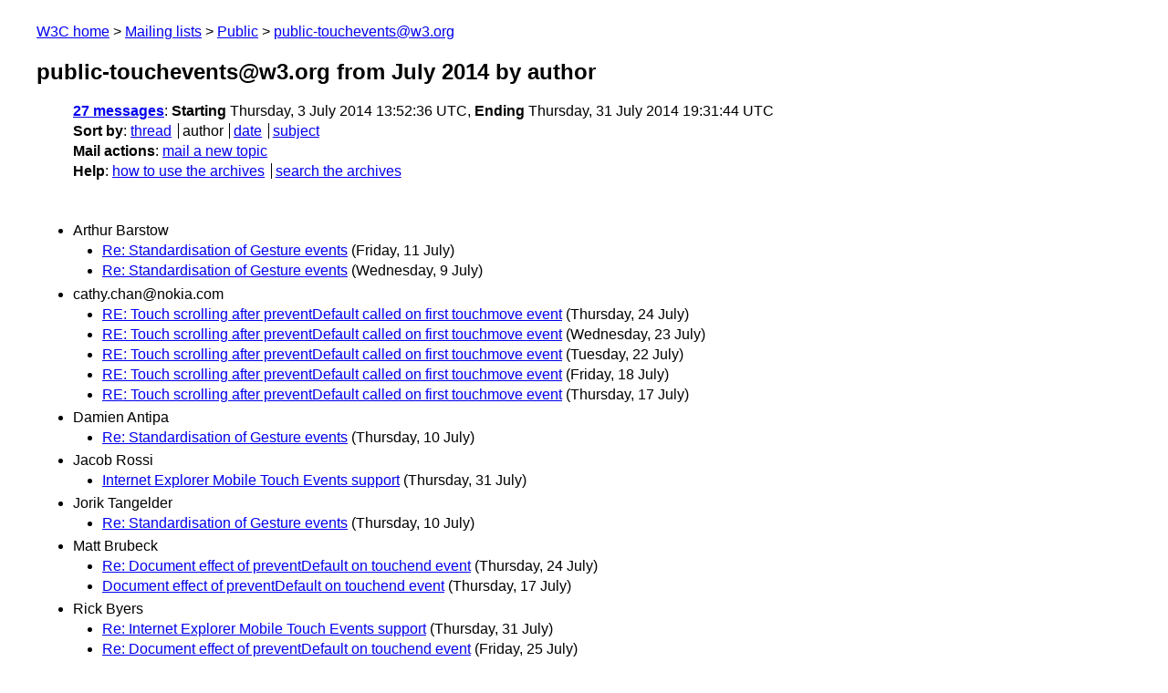

--- FILE ---
content_type: text/html
request_url: https://lists.w3.org/Archives/Public/public-touchevents/2014Jul/author.html
body_size: 1276
content:
<!DOCTYPE html>
<html xmlns="http://www.w3.org/1999/xhtml" lang="en">
<head>
<meta charset="UTF-8" />
<meta name="viewport" content="width=device-width, initial-scale=1" />
<meta name="generator" content="hypermail 3.0.0, see https://github.com/hypermail-project/hypermail/" />
<title>public-touchevents@w3.org from July 2014: by author</title>
<meta name="Subject" content="by author" />
<meta name="robots" content="noindex" />
<link rel="stylesheet" title="Normal view" href="/assets/styles/public.css" />
<link rel="help" href="/Help/" />
<link rel="start" href="../" title="public-touchevents@w3.org archives" />
<script defer="defer" src="/assets/js/archives.js"></script>
</head>
<body class="index">
<header class="head">
<nav class="breadcrumb" id="upper">
  <ul>
    <li><a href="https://www.w3.org/">W3C home</a></li>
    <li><a href="/">Mailing lists</a></li>
    <li><a href="../../">Public</a></li>
    <li><a href="../" rel="start">public-touchevents@w3.org</a></li>
  </ul>
</nav>
<h1><span class="archive-label">public-touchevents@w3.org from July 2014</span> by author</h1>
<nav id="navbar">
<ul class="hmenu_container">
<li><span class="heading"><a href="#first">27 messages</a></span>: <span class="heading">Starting</span> Thursday,  3 July 2014 13:52:36 UTC, <span class="heading">Ending</span> Thursday, 31 July 2014 19:31:44 UTC</li>
<li><span class="heading">Sort by</span>: <ul class="hmenu"><li><a href="thread.html" rel="alternate">thread</a></li>
<li>author</li>
<li><a href="index.html" rel="alternate">date</a></li>
<li><a href="subject.html" rel="alternate">subject</a></li>
</ul></li>
<li><span class="heading">Mail actions</span>: <ul class="hmenu"><li><a href="mailto:public-touchevents&#x40;&#0119;&#0051;&#0046;&#0111;&#0114;&#0103;">mail a new topic</a></li></ul></li>
<li><span class="heading">Help</span>: <ul class="hmenu">
    <li><a href="/Help/" rel="help">how to use the archives</a></li>
    <li><a href="https://www.w3.org/Search/Mail/Public/search?type-index=public-touchevents&amp;index-type=t">search the archives</a></li>
</ul>
</li></ul>
</nav>
</header>
<main class="messages-list">
<h2 id="first" class="heading">Arthur Barstow</h2>
<ul>
<li><a id="msg5" href="0005.html">Re: Standardisation of Gesture events</a> <span class="messages-list-date">(Friday, 11 July)</span></li>
<li><a id="msg1" href="0001.html">Re: Standardisation of Gesture events</a> <span class="messages-list-date">(Wednesday,  9 July)</span></li>
</ul>
<h2 class="heading">cathy.chan&#64;nokia.com</h2>
<ul>
<li><a id="msg21" href="0021.html">RE: Touch scrolling after preventDefault called on first touchmove  event</a> <span class="messages-list-date">(Thursday, 24 July)</span></li>
<li><a id="msg19" href="0019.html">RE: Touch scrolling after preventDefault called on first touchmove  event</a> <span class="messages-list-date">(Wednesday, 23 July)</span></li>
<li><a id="msg17" href="0017.html">RE: Touch scrolling after preventDefault called on first touchmove  event</a> <span class="messages-list-date">(Tuesday, 22 July)</span></li>
<li><a id="msg14" href="0014.html">RE: Touch scrolling after preventDefault called on first touchmove  event</a> <span class="messages-list-date">(Friday, 18 July)</span></li>
<li><a id="msg10" href="0010.html">RE: Touch scrolling after preventDefault called on first touchmove  event</a> <span class="messages-list-date">(Thursday, 17 July)</span></li>
</ul>
<h2 class="heading">Damien Antipa</h2>
<ul>
<li><a id="msg3" href="0003.html">Re: Standardisation of Gesture events</a> <span class="messages-list-date">(Thursday, 10 July)</span></li>
</ul>
<h2 class="heading">Jacob Rossi</h2>
<ul>
<li><a id="msg25" href="0025.html">Internet Explorer Mobile Touch Events support</a> <span class="messages-list-date">(Thursday, 31 July)</span></li>
</ul>
<h2 class="heading">Jorik Tangelder</h2>
<ul>
<li><a id="msg2" href="0002.html">Re: Standardisation of Gesture events</a> <span class="messages-list-date">(Thursday, 10 July)</span></li>
</ul>
<h2 class="heading">Matt Brubeck</h2>
<ul>
<li><a id="msg23" href="0023.html">Re: Document effect of preventDefault on touchend event</a> <span class="messages-list-date">(Thursday, 24 July)</span></li>
<li><a id="msg11" href="0011.html">Document effect of preventDefault on touchend event</a> <span class="messages-list-date">(Thursday, 17 July)</span></li>
</ul>
<h2 class="heading">Rick Byers</h2>
<ul>
<li><a id="msg26" href="0026.html">Re: Internet Explorer Mobile Touch Events support</a> <span class="messages-list-date">(Thursday, 31 July)</span></li>
<li><a id="msg24" href="0024.html">Re: Document effect of preventDefault on touchend event</a> <span class="messages-list-date">(Friday, 25 July)</span></li>
<li><a id="msg16" href="0016.html">Re: Document effect of preventDefault on touchend event</a> <span class="messages-list-date">(Monday, 21 July)</span></li>
<li><a id="msg13" href="0013.html">Re: Touch scrolling after preventDefault called on first touchmove event</a> <span class="messages-list-date">(Friday, 18 July)</span></li>
<li><a id="msg8" href="0008.html">Touch semantics when touched node changes documents (eg. polymer templates)</a> <span class="messages-list-date">(Wednesday, 16 July)</span></li>
<li><a id="msg6" href="0006.html">Re: Touch scrolling after preventDefault called on first touchmove event</a> <span class="messages-list-date">(Tuesday, 15 July)</span></li>
<li><a id="msg4" href="0004.html">Re: Standardisation of Gesture events</a> <span class="messages-list-date">(Thursday, 10 July)</span></li>
<li><a id="msg0" href="0000.html">Web input brainstorming face-to-face notes</a> <span class="messages-list-date">(Thursday,  3 July)</span></li>
</ul>
<h2 class="heading">Timothy Dresser</h2>
<ul>
<li><a id="msg22" href="0022.html">Re: Touch scrolling after preventDefault called on first touchmove event</a> <span class="messages-list-date">(Thursday, 24 July)</span></li>
<li><a id="msg20" href="0020.html">Re: Touch scrolling after preventDefault called on first touchmove event</a> <span class="messages-list-date">(Thursday, 24 July)</span></li>
<li><a id="msg18" href="0018.html">Re: Touch scrolling after preventDefault called on first touchmove event</a> <span class="messages-list-date">(Tuesday, 22 July)</span></li>
<li><a id="msg15" href="0015.html">Re: Touch scrolling after preventDefault called on first touchmove event</a> <span class="messages-list-date">(Monday, 21 July)</span></li>
<li><a id="msg12" href="0012.html">Re: Touch scrolling after preventDefault called on first touchmove event</a> <span class="messages-list-date">(Friday, 18 July)</span></li>
<li><a id="msg9" href="0009.html">Re: Touch scrolling after preventDefault called on first touchmove event</a> <span class="messages-list-date">(Thursday, 17 July)</span></li>
<li><a id="msg7" href="0007.html">Re: Touch scrolling after preventDefault called on first touchmove event</a> <span class="messages-list-date">(Tuesday, 15 July)</span></li>
</ul>
<p id="end" class="last-message-date"><span class="heading">Last message date</span>: Thursday, 31 July 2014 19:31:44 UTC</p>
</main>
<footer class="foot">
<nav id="navbarfoot">
<ul class="hmenu_container">
<li><span class="heading"><a href="#first">27 messages</a>; sort by</span>:
<ul class="hmenu">
<li><a href="thread.html">thread</a></li>
<li>author</li>
<li><a href="index.html">date</a></li>
<li><a href="subject.html">subject</a></li>
</ul>
</li><li><span class="heading">Mail actions</span>: <ul class="hmenu"><li><a href="mailto:public-touchevents&#x40;&#0119;&#0051;&#0046;&#0111;&#0114;&#0103;">mail a new topic</a></li></ul></li>
</ul>
</nav>
<!-- trailer="footer" -->
<p class="colophon">
This archive was generated by <a href="https://github.com/hypermail-project/hypermail/">hypermail 3.0.0</a>: Thursday, 13 July 2023 18:11:54 UTC
</p>
</footer>
</body>
</html>
